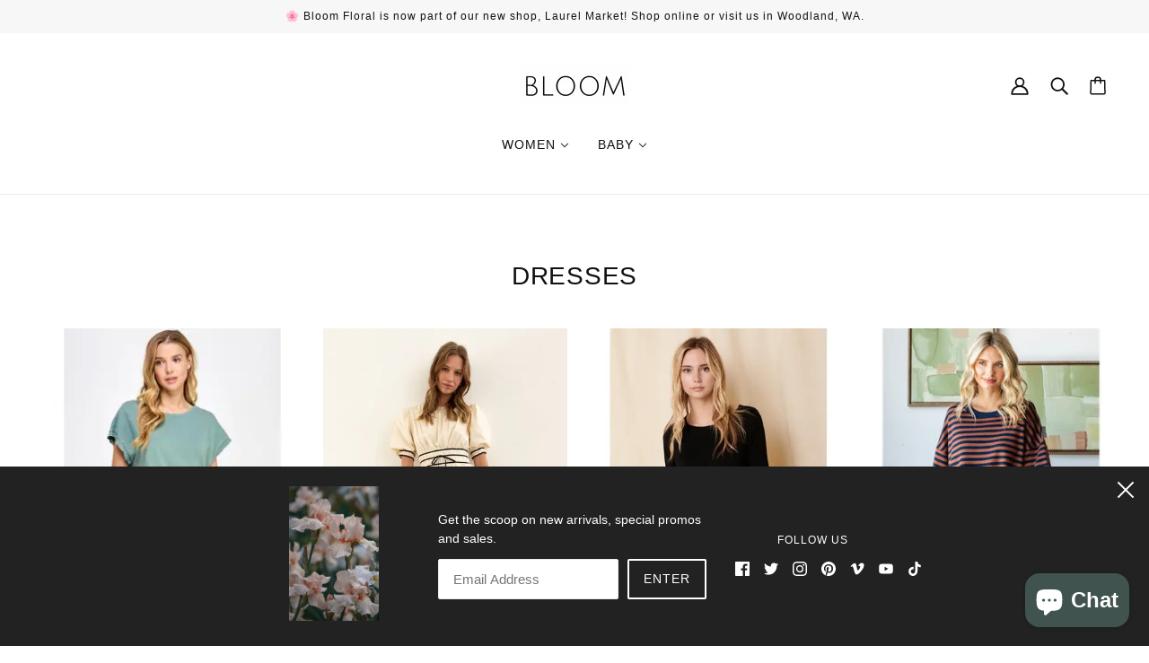

--- FILE ---
content_type: text/javascript
request_url: https://bloomfloralfarm.com/cdn/shop/t/12/assets/product-media--variants.js?v=170493095360276854411680195752
body_size: 263
content:
class ProductMedia extends HTMLElement{constructor(){super()}connectedCallback(){this.layout=this.dataset.layout,this.masonry_container=this.querySelector("[data-masonry-layout]"),this.media=this.querySelectorAll(".product-media--root"),this.modal=this.querySelector('[data-modal-view="product-media"]'),this.playable_media=this.querySelectorAll(".product-model--root, .product-video--root"),this.scroll_enabled="true"==this.getAttribute("data-variant-scroll"),this.pauseListener(),this.updateMediaListeners(),this.masonry_container&&(this.gap=parseInt(this.masonry_container.dataset.gap),this.getMasonryBlocks(),this.resizeObserver())}disconnectedCallback(){this.playable_media.off("click."+this.dataset.id),window.off(`theme:product:${this.dataset.id}:variantChanged.ProductMedia theme:product:${this.dataset.id}:mediaChanged.ProductMedia`)}pauseListener(){this.playable_media.on("click."+this.dataset.id,({target:t})=>{var e=t.closest(".product-model--root, .product-video--root");this.playable_media.not(e).forEach(t=>t.trigger("pauseMedia"))})}updateMediaListeners(){window.on(`theme:product:${this.dataset.id}:variantChanged.ProductMedia`,({detail:{variant:t}})=>{var e=t.featured_media?parseInt(t.featured_media.id):0;this.updateVariantMedia(e)}),window.on(`theme:product:${this.dataset.id}:mediaChanged.ProductMedia`,({detail:{id:t}})=>this.updateVariantMedia(t))}updateVariantMedia(a){0!==a&&this.media.forEach(t=>{var e=parseInt(t.dataset.id)===a;t.setAttribute("data-active",e),t.firstChild.trigger(e?"playMedia":"pauseMedia"),e&&("one"==this.layout||"two"==this.layout?this.scrollToMedia(parseInt(t.offset().top)):("mixed"==this.layout&&this.updateMixedMedia(t),this.scrollToMedia(parseInt(this.offset().top))))})}scrollToMedia(t){var e,a;this.scroll_enabled&&"small"!==theme.mqs.current_window&&(a=""===(e=document.documentElement.style.getPropertyValue("--sticky-offset"))?0:parseInt(e.replace("px","")),window.scrollTo({top:t-a-8,left:0,behavior:"smooth"}))}updateMixedMedia(t){var e=this.querySelector(".product-media--active .product-media--root");e&&(this.swapMedia(t,e),this.media=this.querySelectorAll(".product-media--root")),this.masonry_container&&this.getMasonryBlocks(),this.modal&&this.updateModals(t.dataset.id)}updateModals(e){var t=this.querySelectorAll(".modal--content"),a=[...t].find(t=>e===t.dataset.id);this.modal.updateLinks(),a&&this.swapMedia(t[0],a)}swapMedia(t,e){t.replaceWith(e.cloneNode(!0)),e.replaceWith(t.cloneNode(!0))}getMasonryBlocks(){this.left_blocks=this.masonry_container.querySelectorAll(":scope > :nth-child(odd)"),this.right_blocks=this.masonry_container.querySelectorAll(":scope > :nth-child(even)"),this.setMasonryLayout()}setMasonryLayout(){var t=this.getColumnHeight(this.left_blocks),e=this.getColumnHeight(this.right_blocks),a=e<t?t+this.gap*(this.left_blocks.length-1):e+this.gap*(this.right_blocks.length-1);this.masonry_container.style.height=a+"px"}getColumnHeight(t){return Math.ceil([...t].reduce((t,e)=>t+e.getBoundingClientRect().height,0))}resizeObserver(){new ResizeObserver(t=>{for(const e of t)e.target===this.masonry_container&&this.setMasonryLayout()}).observe(this.masonry_container)}}const productMediaEl=customElements.get("product-media-variants");productMediaEl||customElements.define("product-media-variants",ProductMedia);

--- FILE ---
content_type: text/javascript
request_url: https://bloomfloralfarm.com/cdn/shop/t/12/assets/header.js?v=80604440919753595371680195752
body_size: 284
content:
class Header extends HTMLElement{constructor(){super()}connectedCallback(){this.container=this.querySelector(".header--container"),this.current_width=window.innerWidth,this.fixed_enabled="true"===this.getAttribute("data-fixed-enabled"),this.fixed_state=!1,this.header_group=this.closest(".layout--header-group");var e=this.querySelector(".y-menu"),t=document.querySelector(".mobile-nav--menu"),i=this.querySelector(".header--localization-for-off-canvas > *"),s=document.querySelector(".mobile-nav--localization"),h=document.querySelector(".mobile-nav--login"),r=this.querySelector(".mobile-nav--login--for-off-canvas > *"),o=document.querySelector(".mobile-nav--search");this.mobile_nav_search_icon=this.querySelector(".mobile-nav--search--for-off-canvas > *"),this.element_pairs=[{parent:t,child:e},{parent:h,child:r},{parent:o,child:this.mobile_nav_search_icon},{parent:s,child:i}],this.load(),this.trigger("loaded")}load(){this.element_pairs.forEach(e=>this.moveElement(e.parent,e.child)),Shopify.designMode&&(this.sectionListeners(),this.inspectListeners()),this.fixed_enabled&&(this.header_fill=this.previousElementSibling,this.clone=this.cloneNode(!0),this.initFixed(),window.on("theme:XMenu:loaded",()=>this.initFixed()))}moveElement(e,t){e&&(e.innerHTML=""),e&&t&&e.appendChild(t)}sectionListeners(){[...this.header_group.children].forEach(e=>{var t=e.querySelector("[data-section-id]");t&&t.on("theme:section:reorder",()=>this.initFixed())}),this.on("theme:section:load",()=>{window.trigger("theme:modal:close"),theme.off_canvas.reset(),this.mobile_nav_search_icon&&window.trigger("theme:search:updateLinks")})}inspectListeners(){this.fixed_enabled&&(document.addEventListener("shopify:inspector:activate",()=>this.fixHeader(!1)),document.addEventListener("shopify:inspector:deactivate",()=>{setTimeout(()=>this.detectAndFixHeader(),0)}))}initFixed(){this.top_offset=this.offset().top,this.heights={fixed:this.getHeaderHeight(!0),unfixed:this.getHeaderHeight(!1)},this.setHeaderFill(),this.setCSSVars(),this.setThresholdValues(),this.createObserver()}getHeaderHeight(e){this.clone.setAttribute("data-fixed",e);var t=theme.utils.getHiddenDimensions(this.clone,["header-root","x-menu-root"])["height"];return t}setHeaderFill(){this.header_fill.style.height=this.heights.unfixed+"px",this.style.top=this.header_fill.offset().top+"px"}setCSSVars(){document.documentElement.style.setProperty("--sticky-offset",this.heights.fixed+"px")}setThresholdValues(){this.pixel_threshold=this.heights.unfixed-this.heights.fixed,this.observer_threshold=+(1-this.pixel_threshold/this.heights.unfixed).toFixed(4),1<this.observer_threshold&&(this.observer_threshold=1)}createObserver(){this.observer&&this.observer.unobserve(this.header_fill),this.observer=new IntersectionObserver(()=>this.detectAndFixHeader(),{threshold:this.observer_threshold}),this.observer.observe(this.header_fill)}detectAndFixHeader(){var e;Shopify.inspectMode||(e=this.pixel_threshold+this.top_offset,window.pageYOffset>=e&&!this.fixed_state?this.fixHeader(!0):window.pageYOffset<e&&this.fixed_state&&this.fixHeader(!1))}fixHeader(e){this.fixed_state=e,this.setAttribute("data-fixed",e),this.trigger("stateChanged",e)}}customElements.define("header-root",Header);

--- FILE ---
content_type: text/javascript
request_url: https://bloomfloralfarm.com/cdn/shop/t/12/assets/x-menu.js?v=20235280802805448021680195753
body_size: 496
content:
class XMenu extends HTMLElement{constructor(){super()}connectedCallback(){this.current_width=window.innerWidth,this.state="closed",this.parent_links=this.querySelectorAll(".x-menu--level-1--link > a"),this.sub_menu_links=this.querySelectorAll('.x-menu--level-1--link:not([data-x-menu--depth="1"]) > a'),this.overlap_parent=parseInt(this.getAttribute("data-x-menu--overlap-parent")),this.header_root=document.querySelector(".header--root"),this.sub_menu_items=[],this.parents_with_sub_menu=[],this.sub_menu_links.forEach(e=>{var t=e.parentNode;this.parents_with_sub_menu.push(t),e.parentNode.querySelectorAll("ul a").forEach(e=>this.sub_menu_items.push(e))}),this.load()}disconnectedCallback(){window.off("resize.XMenu"),this.parent_links.off("focus.XMenu"),this.sub_menu_links.off("touchstart.XMenu focus.XMenu"),this.parents_with_sub_menu.off("mouseleave.XMenu"),this.parents_with_sub_menu.forEach(e=>{e.querySelectorAll(":scope > a").off("mouseenter.XMenu")})}load(){this.arrangeMegaNav(),this.listeners(),this.checkOverlap(),this.resizeListeners(),this.transitionListeners()}listeners(){this.parents_with_sub_menu.forEach(e=>{e.querySelectorAll(":scope > a").on("mouseenter.XMenu",e=>this.slideDown(e.target))}),this.parents_with_sub_menu.on("mouseleave.XMenu",()=>this.slideUp()),this.parent_links.on("focus.XMenu",()=>this.slideUp),this.sub_menu_links.on("focus.XMenu",e=>this.slideDown(e.target)),this.sub_menu_links.on("touchstart.XMenu",e=>{e.preventDefault(),"true"===e.target.parentNode.getAttribute("data-x-menu--open")?this.slideUp(!1):this.slideDown(e.target)})}checkOverlap(){if(theme.utils.isTouchDevice&&"large"!==theme.mqs.current_window)return this.setAttribute("data-x-menu--overlap",!0),this.header_root.setAttribute("data-x-menu--overlap",!0),window.trigger("theme:XMenu:loaded"),!1;this.setAttribute("data-x-menu--overlap",!1),this.header_root.setAttribute("data-x-menu--overlap",!1);let e=this;1===this.overlap_parent?e=e.parentNode:2===this.overlap_parent&&(e=e.parentNode.parentNode);var t,n,s,i,r=e.parentNode,a=e.index();let o=!1,l=(1<a&&(o=r.children[a-1]),!1);a+1<r.children.length&&(l=r.children[a+1]),o&&(n=(t=o.querySelector(":scope > :last-child")).offset().left+t.offsetWidth,e.offset().left-1<=n)&&(this.setAttribute("data-x-menu--overlap",!0),this.header_root.setAttribute("data-x-menu--overlap",!0)),l&&(i=(s=e.querySelector(":scope > :last-child")).offset().left+s.offsetWidth,l.offset().left-1<=i)&&(this.setAttribute("data-x-menu--overlap",!0),this.header_root.setAttribute("data-x-menu--overlap",!0)),window.trigger("theme:XMenu:loaded")}resizeListeners(){window.on("resize.XMenu",()=>{this.animation_request&&cancelAnimationFrame(this.animation_request),this.current_width!==window.innerWidth&&(this.current_width=window.innerWidth,this.animation_request=requestAnimationFrame(()=>this.checkOverlap()))})}arrangeMegaNav(){var e=this.querySelectorAll(".x-menu--single-parents");0===this.parents_with_sub_menu.length||0<e.length||this.querySelectorAll('[data-x-menu--depth="3"] .x-menu--level-2--container').forEach(e=>{var t=e.querySelectorAll('[data-x-menu--single-parent="true"]');if(t.length){const s=new DocumentFragment;t.forEach(e=>s.appendChild(e));var n=theme.utils.parseHtml('<div class="x-menu--single-parents"><ul></ul></div>');n.querySelector("ul").appendChild(s),e.prepend(n)}})}slideDown(e,t=!1){clearTimeout(this.timer);var n,s=e.parentNode;if("true"===s.getAttribute("data-x-menu--open")||"closing"===this.state)return!1;this.slideUp(!1),t&&"complete"!==t?this.timer=setTimeout(()=>this.slideDown(e,"complete"),t):(s.querySelector(".icon--chevron-up").style.display="inline",s.querySelector(".icon--chevron-down").style.display="none",s.setAttribute("data-x-menu--open",!0),(n=s.querySelector(".x-menu--level-2--container"))&&(n.setState("forwards"),n.style.height="auto"),e.setAttribute("aria-expanded",!0),this.state="open")}slideUp(e=300){let t=!1,n=!1,s;for(let r=0;r<this.parents_with_sub_menu.length;r++)if("true"===(s=this.parents_with_sub_menu[r]).getAttribute("data-x-menu--open")){n=s,t=n.querySelector(":scope > a");break}var i;n&&(e?this.timer=setTimeout(()=>this.slideUp(!1),e):(n.querySelector(".icon--chevron-up").style.display="none",n.querySelector(".icon--chevron-down").style.display="inline",n.setAttribute("data-x-menu--open",!1),(i=n.querySelector(".x-menu--level-2--container"))&&i.setState("backwards"),t&&t.setAttribute("aria-expanded",!1),this.state="closing"))}transitionListeners(){this.sub_menu_links.forEach(e=>{var t=e.parentNode;t&&t.querySelectorAll(".x-menu--level-2--container").on("transition:at_start",e=>{e.target.style.height="0",this.state="closed"})})}}customElements.define("x-menu-root",XMenu);